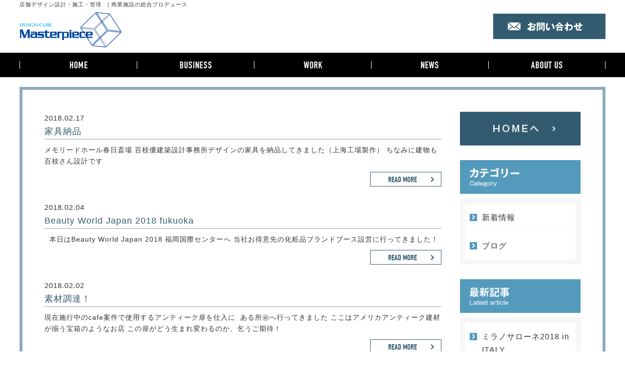

--- FILE ---
content_type: text/html; charset=UTF-8
request_url: http://mp-jm.com/news_category/cat2/
body_size: 7862
content:
<!DOCTYPE html>
<html class="no-js">
	<head>
		<meta charset="utf-8">
		<meta http-equiv="X-UA-Compatible" content="IE=edge,chrome=1">
		<meta name="format-detection" content="telephone=no">
		<meta name="description" content="店舗デザイン設計・施工・管理　| 商業施設の総合プロデュース">
		<title>有限会社マスターピース</title>
		<meta name="viewport" content="width=device-width">
		<meta property="og:title" content="家具納品">
		<meta property="og:type" content="website">
		<meta property="og:url" content="https://mp-jm.com/news/%e5%ae%b6%e5%85%b7%e7%b4%8d%e5%93%81/">
		<meta property="og:site_name" content="有限会社マスターピース">

		<meta name='robots' content='max-image-preview:large' />
<link rel='dns-prefetch' href='//www.googletagmanager.com' />
<script type="text/javascript">
/* <![CDATA[ */
window._wpemojiSettings = {"baseUrl":"https:\/\/s.w.org\/images\/core\/emoji\/14.0.0\/72x72\/","ext":".png","svgUrl":"https:\/\/s.w.org\/images\/core\/emoji\/14.0.0\/svg\/","svgExt":".svg","source":{"concatemoji":"http:\/\/mp-jm.com\/wp\/wp-includes\/js\/wp-emoji-release.min.js?ver=6.4.7"}};
/*! This file is auto-generated */
!function(i,n){var o,s,e;function c(e){try{var t={supportTests:e,timestamp:(new Date).valueOf()};sessionStorage.setItem(o,JSON.stringify(t))}catch(e){}}function p(e,t,n){e.clearRect(0,0,e.canvas.width,e.canvas.height),e.fillText(t,0,0);var t=new Uint32Array(e.getImageData(0,0,e.canvas.width,e.canvas.height).data),r=(e.clearRect(0,0,e.canvas.width,e.canvas.height),e.fillText(n,0,0),new Uint32Array(e.getImageData(0,0,e.canvas.width,e.canvas.height).data));return t.every(function(e,t){return e===r[t]})}function u(e,t,n){switch(t){case"flag":return n(e,"\ud83c\udff3\ufe0f\u200d\u26a7\ufe0f","\ud83c\udff3\ufe0f\u200b\u26a7\ufe0f")?!1:!n(e,"\ud83c\uddfa\ud83c\uddf3","\ud83c\uddfa\u200b\ud83c\uddf3")&&!n(e,"\ud83c\udff4\udb40\udc67\udb40\udc62\udb40\udc65\udb40\udc6e\udb40\udc67\udb40\udc7f","\ud83c\udff4\u200b\udb40\udc67\u200b\udb40\udc62\u200b\udb40\udc65\u200b\udb40\udc6e\u200b\udb40\udc67\u200b\udb40\udc7f");case"emoji":return!n(e,"\ud83e\udef1\ud83c\udffb\u200d\ud83e\udef2\ud83c\udfff","\ud83e\udef1\ud83c\udffb\u200b\ud83e\udef2\ud83c\udfff")}return!1}function f(e,t,n){var r="undefined"!=typeof WorkerGlobalScope&&self instanceof WorkerGlobalScope?new OffscreenCanvas(300,150):i.createElement("canvas"),a=r.getContext("2d",{willReadFrequently:!0}),o=(a.textBaseline="top",a.font="600 32px Arial",{});return e.forEach(function(e){o[e]=t(a,e,n)}),o}function t(e){var t=i.createElement("script");t.src=e,t.defer=!0,i.head.appendChild(t)}"undefined"!=typeof Promise&&(o="wpEmojiSettingsSupports",s=["flag","emoji"],n.supports={everything:!0,everythingExceptFlag:!0},e=new Promise(function(e){i.addEventListener("DOMContentLoaded",e,{once:!0})}),new Promise(function(t){var n=function(){try{var e=JSON.parse(sessionStorage.getItem(o));if("object"==typeof e&&"number"==typeof e.timestamp&&(new Date).valueOf()<e.timestamp+604800&&"object"==typeof e.supportTests)return e.supportTests}catch(e){}return null}();if(!n){if("undefined"!=typeof Worker&&"undefined"!=typeof OffscreenCanvas&&"undefined"!=typeof URL&&URL.createObjectURL&&"undefined"!=typeof Blob)try{var e="postMessage("+f.toString()+"("+[JSON.stringify(s),u.toString(),p.toString()].join(",")+"));",r=new Blob([e],{type:"text/javascript"}),a=new Worker(URL.createObjectURL(r),{name:"wpTestEmojiSupports"});return void(a.onmessage=function(e){c(n=e.data),a.terminate(),t(n)})}catch(e){}c(n=f(s,u,p))}t(n)}).then(function(e){for(var t in e)n.supports[t]=e[t],n.supports.everything=n.supports.everything&&n.supports[t],"flag"!==t&&(n.supports.everythingExceptFlag=n.supports.everythingExceptFlag&&n.supports[t]);n.supports.everythingExceptFlag=n.supports.everythingExceptFlag&&!n.supports.flag,n.DOMReady=!1,n.readyCallback=function(){n.DOMReady=!0}}).then(function(){return e}).then(function(){var e;n.supports.everything||(n.readyCallback(),(e=n.source||{}).concatemoji?t(e.concatemoji):e.wpemoji&&e.twemoji&&(t(e.twemoji),t(e.wpemoji)))}))}((window,document),window._wpemojiSettings);
/* ]]> */
</script>
<style id='wp-emoji-styles-inline-css' type='text/css'>

	img.wp-smiley, img.emoji {
		display: inline !important;
		border: none !important;
		box-shadow: none !important;
		height: 1em !important;
		width: 1em !important;
		margin: 0 0.07em !important;
		vertical-align: -0.1em !important;
		background: none !important;
		padding: 0 !important;
	}
</style>
<link rel='stylesheet' id='wp-block-library-css' href='http://mp-jm.com/wp/wp-includes/css/dist/block-library/style.min.css?ver=6.4.7' type='text/css' media='all' />
<style id='classic-theme-styles-inline-css' type='text/css'>
/*! This file is auto-generated */
.wp-block-button__link{color:#fff;background-color:#32373c;border-radius:9999px;box-shadow:none;text-decoration:none;padding:calc(.667em + 2px) calc(1.333em + 2px);font-size:1.125em}.wp-block-file__button{background:#32373c;color:#fff;text-decoration:none}
</style>
<style id='global-styles-inline-css' type='text/css'>
body{--wp--preset--color--black: #000000;--wp--preset--color--cyan-bluish-gray: #abb8c3;--wp--preset--color--white: #ffffff;--wp--preset--color--pale-pink: #f78da7;--wp--preset--color--vivid-red: #cf2e2e;--wp--preset--color--luminous-vivid-orange: #ff6900;--wp--preset--color--luminous-vivid-amber: #fcb900;--wp--preset--color--light-green-cyan: #7bdcb5;--wp--preset--color--vivid-green-cyan: #00d084;--wp--preset--color--pale-cyan-blue: #8ed1fc;--wp--preset--color--vivid-cyan-blue: #0693e3;--wp--preset--color--vivid-purple: #9b51e0;--wp--preset--gradient--vivid-cyan-blue-to-vivid-purple: linear-gradient(135deg,rgba(6,147,227,1) 0%,rgb(155,81,224) 100%);--wp--preset--gradient--light-green-cyan-to-vivid-green-cyan: linear-gradient(135deg,rgb(122,220,180) 0%,rgb(0,208,130) 100%);--wp--preset--gradient--luminous-vivid-amber-to-luminous-vivid-orange: linear-gradient(135deg,rgba(252,185,0,1) 0%,rgba(255,105,0,1) 100%);--wp--preset--gradient--luminous-vivid-orange-to-vivid-red: linear-gradient(135deg,rgba(255,105,0,1) 0%,rgb(207,46,46) 100%);--wp--preset--gradient--very-light-gray-to-cyan-bluish-gray: linear-gradient(135deg,rgb(238,238,238) 0%,rgb(169,184,195) 100%);--wp--preset--gradient--cool-to-warm-spectrum: linear-gradient(135deg,rgb(74,234,220) 0%,rgb(151,120,209) 20%,rgb(207,42,186) 40%,rgb(238,44,130) 60%,rgb(251,105,98) 80%,rgb(254,248,76) 100%);--wp--preset--gradient--blush-light-purple: linear-gradient(135deg,rgb(255,206,236) 0%,rgb(152,150,240) 100%);--wp--preset--gradient--blush-bordeaux: linear-gradient(135deg,rgb(254,205,165) 0%,rgb(254,45,45) 50%,rgb(107,0,62) 100%);--wp--preset--gradient--luminous-dusk: linear-gradient(135deg,rgb(255,203,112) 0%,rgb(199,81,192) 50%,rgb(65,88,208) 100%);--wp--preset--gradient--pale-ocean: linear-gradient(135deg,rgb(255,245,203) 0%,rgb(182,227,212) 50%,rgb(51,167,181) 100%);--wp--preset--gradient--electric-grass: linear-gradient(135deg,rgb(202,248,128) 0%,rgb(113,206,126) 100%);--wp--preset--gradient--midnight: linear-gradient(135deg,rgb(2,3,129) 0%,rgb(40,116,252) 100%);--wp--preset--font-size--small: 13px;--wp--preset--font-size--medium: 20px;--wp--preset--font-size--large: 36px;--wp--preset--font-size--x-large: 42px;--wp--preset--spacing--20: 0.44rem;--wp--preset--spacing--30: 0.67rem;--wp--preset--spacing--40: 1rem;--wp--preset--spacing--50: 1.5rem;--wp--preset--spacing--60: 2.25rem;--wp--preset--spacing--70: 3.38rem;--wp--preset--spacing--80: 5.06rem;--wp--preset--shadow--natural: 6px 6px 9px rgba(0, 0, 0, 0.2);--wp--preset--shadow--deep: 12px 12px 50px rgba(0, 0, 0, 0.4);--wp--preset--shadow--sharp: 6px 6px 0px rgba(0, 0, 0, 0.2);--wp--preset--shadow--outlined: 6px 6px 0px -3px rgba(255, 255, 255, 1), 6px 6px rgba(0, 0, 0, 1);--wp--preset--shadow--crisp: 6px 6px 0px rgba(0, 0, 0, 1);}:where(.is-layout-flex){gap: 0.5em;}:where(.is-layout-grid){gap: 0.5em;}body .is-layout-flow > .alignleft{float: left;margin-inline-start: 0;margin-inline-end: 2em;}body .is-layout-flow > .alignright{float: right;margin-inline-start: 2em;margin-inline-end: 0;}body .is-layout-flow > .aligncenter{margin-left: auto !important;margin-right: auto !important;}body .is-layout-constrained > .alignleft{float: left;margin-inline-start: 0;margin-inline-end: 2em;}body .is-layout-constrained > .alignright{float: right;margin-inline-start: 2em;margin-inline-end: 0;}body .is-layout-constrained > .aligncenter{margin-left: auto !important;margin-right: auto !important;}body .is-layout-constrained > :where(:not(.alignleft):not(.alignright):not(.alignfull)){max-width: var(--wp--style--global--content-size);margin-left: auto !important;margin-right: auto !important;}body .is-layout-constrained > .alignwide{max-width: var(--wp--style--global--wide-size);}body .is-layout-flex{display: flex;}body .is-layout-flex{flex-wrap: wrap;align-items: center;}body .is-layout-flex > *{margin: 0;}body .is-layout-grid{display: grid;}body .is-layout-grid > *{margin: 0;}:where(.wp-block-columns.is-layout-flex){gap: 2em;}:where(.wp-block-columns.is-layout-grid){gap: 2em;}:where(.wp-block-post-template.is-layout-flex){gap: 1.25em;}:where(.wp-block-post-template.is-layout-grid){gap: 1.25em;}.has-black-color{color: var(--wp--preset--color--black) !important;}.has-cyan-bluish-gray-color{color: var(--wp--preset--color--cyan-bluish-gray) !important;}.has-white-color{color: var(--wp--preset--color--white) !important;}.has-pale-pink-color{color: var(--wp--preset--color--pale-pink) !important;}.has-vivid-red-color{color: var(--wp--preset--color--vivid-red) !important;}.has-luminous-vivid-orange-color{color: var(--wp--preset--color--luminous-vivid-orange) !important;}.has-luminous-vivid-amber-color{color: var(--wp--preset--color--luminous-vivid-amber) !important;}.has-light-green-cyan-color{color: var(--wp--preset--color--light-green-cyan) !important;}.has-vivid-green-cyan-color{color: var(--wp--preset--color--vivid-green-cyan) !important;}.has-pale-cyan-blue-color{color: var(--wp--preset--color--pale-cyan-blue) !important;}.has-vivid-cyan-blue-color{color: var(--wp--preset--color--vivid-cyan-blue) !important;}.has-vivid-purple-color{color: var(--wp--preset--color--vivid-purple) !important;}.has-black-background-color{background-color: var(--wp--preset--color--black) !important;}.has-cyan-bluish-gray-background-color{background-color: var(--wp--preset--color--cyan-bluish-gray) !important;}.has-white-background-color{background-color: var(--wp--preset--color--white) !important;}.has-pale-pink-background-color{background-color: var(--wp--preset--color--pale-pink) !important;}.has-vivid-red-background-color{background-color: var(--wp--preset--color--vivid-red) !important;}.has-luminous-vivid-orange-background-color{background-color: var(--wp--preset--color--luminous-vivid-orange) !important;}.has-luminous-vivid-amber-background-color{background-color: var(--wp--preset--color--luminous-vivid-amber) !important;}.has-light-green-cyan-background-color{background-color: var(--wp--preset--color--light-green-cyan) !important;}.has-vivid-green-cyan-background-color{background-color: var(--wp--preset--color--vivid-green-cyan) !important;}.has-pale-cyan-blue-background-color{background-color: var(--wp--preset--color--pale-cyan-blue) !important;}.has-vivid-cyan-blue-background-color{background-color: var(--wp--preset--color--vivid-cyan-blue) !important;}.has-vivid-purple-background-color{background-color: var(--wp--preset--color--vivid-purple) !important;}.has-black-border-color{border-color: var(--wp--preset--color--black) !important;}.has-cyan-bluish-gray-border-color{border-color: var(--wp--preset--color--cyan-bluish-gray) !important;}.has-white-border-color{border-color: var(--wp--preset--color--white) !important;}.has-pale-pink-border-color{border-color: var(--wp--preset--color--pale-pink) !important;}.has-vivid-red-border-color{border-color: var(--wp--preset--color--vivid-red) !important;}.has-luminous-vivid-orange-border-color{border-color: var(--wp--preset--color--luminous-vivid-orange) !important;}.has-luminous-vivid-amber-border-color{border-color: var(--wp--preset--color--luminous-vivid-amber) !important;}.has-light-green-cyan-border-color{border-color: var(--wp--preset--color--light-green-cyan) !important;}.has-vivid-green-cyan-border-color{border-color: var(--wp--preset--color--vivid-green-cyan) !important;}.has-pale-cyan-blue-border-color{border-color: var(--wp--preset--color--pale-cyan-blue) !important;}.has-vivid-cyan-blue-border-color{border-color: var(--wp--preset--color--vivid-cyan-blue) !important;}.has-vivid-purple-border-color{border-color: var(--wp--preset--color--vivid-purple) !important;}.has-vivid-cyan-blue-to-vivid-purple-gradient-background{background: var(--wp--preset--gradient--vivid-cyan-blue-to-vivid-purple) !important;}.has-light-green-cyan-to-vivid-green-cyan-gradient-background{background: var(--wp--preset--gradient--light-green-cyan-to-vivid-green-cyan) !important;}.has-luminous-vivid-amber-to-luminous-vivid-orange-gradient-background{background: var(--wp--preset--gradient--luminous-vivid-amber-to-luminous-vivid-orange) !important;}.has-luminous-vivid-orange-to-vivid-red-gradient-background{background: var(--wp--preset--gradient--luminous-vivid-orange-to-vivid-red) !important;}.has-very-light-gray-to-cyan-bluish-gray-gradient-background{background: var(--wp--preset--gradient--very-light-gray-to-cyan-bluish-gray) !important;}.has-cool-to-warm-spectrum-gradient-background{background: var(--wp--preset--gradient--cool-to-warm-spectrum) !important;}.has-blush-light-purple-gradient-background{background: var(--wp--preset--gradient--blush-light-purple) !important;}.has-blush-bordeaux-gradient-background{background: var(--wp--preset--gradient--blush-bordeaux) !important;}.has-luminous-dusk-gradient-background{background: var(--wp--preset--gradient--luminous-dusk) !important;}.has-pale-ocean-gradient-background{background: var(--wp--preset--gradient--pale-ocean) !important;}.has-electric-grass-gradient-background{background: var(--wp--preset--gradient--electric-grass) !important;}.has-midnight-gradient-background{background: var(--wp--preset--gradient--midnight) !important;}.has-small-font-size{font-size: var(--wp--preset--font-size--small) !important;}.has-medium-font-size{font-size: var(--wp--preset--font-size--medium) !important;}.has-large-font-size{font-size: var(--wp--preset--font-size--large) !important;}.has-x-large-font-size{font-size: var(--wp--preset--font-size--x-large) !important;}
.wp-block-navigation a:where(:not(.wp-element-button)){color: inherit;}
:where(.wp-block-post-template.is-layout-flex){gap: 1.25em;}:where(.wp-block-post-template.is-layout-grid){gap: 1.25em;}
:where(.wp-block-columns.is-layout-flex){gap: 2em;}:where(.wp-block-columns.is-layout-grid){gap: 2em;}
.wp-block-pullquote{font-size: 1.5em;line-height: 1.6;}
</style>
<link rel='stylesheet' id='jquery.bxslider_css-css' href='http://mp-jm.com/wp/wp-content/themes/master/css/jquery.bxslider.css?ver=1.0' type='text/css' media='all' />
<link rel='stylesheet' id='colorbox_css-css' href='http://mp-jm.com/wp/wp-content/themes/master/css/colorbox.css?ver=1.0' type='text/css' media='all' />
<link rel='stylesheet' id='main_css-css' href='http://mp-jm.com/wp/wp-content/themes/master/css/main.css?ver=1.0' type='text/css' media='all' />
<link rel='stylesheet' id='sp_css-css' href='http://mp-jm.com/wp/wp-content/themes/master/css/sp.css?ver=1.0' type='text/css' media='all' />
<script type="text/javascript" src="https://ajax.googleapis.com/ajax/libs/jquery/1.11.3/jquery.min.js?ver=1.11.3" id="jquery-js"></script>
<link rel="https://api.w.org/" href="https://mp-jm.com/wp-json/" /><meta name="generator" content="Site Kit by Google 1.138.0" />		<!--[if lt IE 9]>
		<script src="//html5shiv.googlecode.com/svn/trunk/html5.js"></script>
		<script>window.html5 || document.write('<script src="http://mp-jm.com/wp/wp-content/themes/master/js/vendor/html5shiv.js"><\/script>')</script>
		<![endif]-->

<script type="text/javascript">
$(function() {
$('a[rel^=group1]').colorbox({maxWidth:'100%',maxHeight:'100%'});
});
</script> 

<!-- Google tag (gtag.js) -->
<script async src="https://www.googletagmanager.com/gtag/js?id=G-0CK0055RWV"></script>
<script>
  window.dataLayer = window.dataLayer || [];
  function gtag(){dataLayer.push(arguments);}
  gtag('js', new Date());

  gtag('config', 'G-0CK0055RWV');
</script>

	</head>
<!--WP2-->
	<body class="archive tax-news_category term-cat2 term-3">
<div class="header-container">
  <div id="hdbg" class="cf">
    <div class="spmenu">
      <div id="toggle"><a href="#">MENU<span>&equiv;</span></a></div>
    </div>
    <div class="hdarea wrapper">
      <div>
        <p class="p1">店舗デザイン設計・施工・管理　| 商業施設の総合プロデュース</p>
        <h1 id="top"><a href="https://mp-jm.com/"><img src="http://mp-jm.com/wp/wp-content/themes/master/img/common/logo.png" alt="マスターピース"></a></h1></div>
      <ul>
        <!--<li><a href="tel:0942-33-7272"><img src="http://mp-jm.com/wp/wp-content/themes/master/img/common/hd1.png" alt="0942-33-7272"></a></li>-->
        <!--<li><a href="http://master-piece.shop-pro.jp/"><img src="http://mp-jm.com/wp/wp-content/themes/master/img/common/hd2.png" alt="建材輸入販売事業部・ジャクソンマテリアルズへ"></a></li>-->
        <li><a href="https://mp-jm.com/contact/"><img src="http://mp-jm.com/wp/wp-content/themes/master/img/common/hd3.png" alt="お問い合わせ"></a></li>
      </ul>
    </div>
    <div class="hdbox cf">
      <nav id="global-nav" class="page-nav">
        <ul id="menu">
          <li class="list1"><a href="https://mp-jm.com/">HOME</a></li>
          <li class="list2"><a href="https://mp-jm.com/business/">事業内容</a></li>
          <li class="list3"><a href="https://mp-jm.com/category/work/">施工実績</a></li>
          <li class="list4"><a href="https://mp-jm.com/news/">新着情報</a></li>
          <li class="list5"><a href="https://mp-jm.com/#aboutus">会社概要</a></li>
        </ul>
      </nav>
    </div>
  </div>
  </div>
  <header id="header" class="cf">
  </header>


			<div class="main-container cf">


    <div class="newsArea wrapper cf">
    

<div class="infolist">
        <ul>
                              <li>
            <!--p class="cat <br />
<b>Warning</b>:  Undefined variable $term_slug in <b>/home/catjpnx2/mp-jm.com/public_html/wp/wp-content/themes/master/archive.php</b> on line <b>25</b><br />
"><br />
<b>Warning</b>:  Undefined variable $term_name in <b>/home/catjpnx2/mp-jm.com/public_html/wp/wp-content/themes/master/archive.php</b> on line <b>25</b><br />
</p-->
            <p class="date">2018.02.17</p>
            <p class="tl"><a href="https://mp-jm.com/news/%e5%ae%b6%e5%85%b7%e7%b4%8d%e5%93%81/">家具納品</a></p>
            <div class="excerpt"><p>メモリードホール春日斎場 百枝優建築設計事務所デザインの家具を納品してきました（上海工場製作） ちなみに建物も百枝さん設計です</p>
</div>
            <p class="list"><a href="https://mp-jm.com/news/%e5%ae%b6%e5%85%b7%e7%b4%8d%e5%93%81/"><img src="http://mp-jm.com/wp/wp-content/themes/master/img/index/id8.png" alt="more"></a></p>
          </li>
                    <li>
            <!--p class="cat <br />
<b>Warning</b>:  Undefined variable $term_slug in <b>/home/catjpnx2/mp-jm.com/public_html/wp/wp-content/themes/master/archive.php</b> on line <b>25</b><br />
"><br />
<b>Warning</b>:  Undefined variable $term_name in <b>/home/catjpnx2/mp-jm.com/public_html/wp/wp-content/themes/master/archive.php</b> on line <b>25</b><br />
</p-->
            <p class="date">2018.02.04</p>
            <p class="tl"><a href="https://mp-jm.com/news/beauty-world-japan-2018-fukuoka/">Beauty World Japan 2018 fukuoka</a></p>
            <div class="excerpt"><p>  本日はBeauty World Japan 2018 福岡国際センターへ 当社お得意先の化粧品ブランドブース設営に行ってきました！</p>
</div>
            <p class="list"><a href="https://mp-jm.com/news/beauty-world-japan-2018-fukuoka/"><img src="http://mp-jm.com/wp/wp-content/themes/master/img/index/id8.png" alt="more"></a></p>
          </li>
                    <li>
            <!--p class="cat <br />
<b>Warning</b>:  Undefined variable $term_slug in <b>/home/catjpnx2/mp-jm.com/public_html/wp/wp-content/themes/master/archive.php</b> on line <b>25</b><br />
"><br />
<b>Warning</b>:  Undefined variable $term_name in <b>/home/catjpnx2/mp-jm.com/public_html/wp/wp-content/themes/master/archive.php</b> on line <b>25</b><br />
</p-->
            <p class="date">2018.02.02</p>
            <p class="tl"><a href="https://mp-jm.com/news/%e7%b4%a0%e6%9d%90%e8%aa%bf%e9%81%94%ef%bc%81/">素材調達！</a></p>
            <div class="excerpt"><p>現在施行中のcafe案件で使用するアンティーク扉を仕入に  ある所㊙︎へ行ってきました ここはアメリカアンティーク建材が揃う宝箱のようなお店 この扉がどう生まれ変わるのか、乞うご期待！</p>
</div>
            <p class="list"><a href="https://mp-jm.com/news/%e7%b4%a0%e6%9d%90%e8%aa%bf%e9%81%94%ef%bc%81/"><img src="http://mp-jm.com/wp/wp-content/themes/master/img/index/id8.png" alt="more"></a></p>
          </li>
                    <li>
            <!--p class="cat <br />
<b>Warning</b>:  Undefined variable $term_slug in <b>/home/catjpnx2/mp-jm.com/public_html/wp/wp-content/themes/master/archive.php</b> on line <b>25</b><br />
"><br />
<b>Warning</b>:  Undefined variable $term_name in <b>/home/catjpnx2/mp-jm.com/public_html/wp/wp-content/themes/master/archive.php</b> on line <b>25</b><br />
</p-->
            <p class="date">2018.01.14</p>
            <p class="tl"><a href="https://mp-jm.com/news/2018%e5%b9%b4%e3%82%ad%e3%83%83%e3%83%83%e3%82%af%e3%82%aa%e3%83%95%e4%bc%9a%e9%96%8b%e5%82%ac%e3%81%97%e3%81%be%e3%81%97%e3%81%9f%ef%bc%81/">2018年キッックオフ会開催しました！</a></p>
            <div class="excerpt"><p>2018.1.12　陽溜食堂本店にてキックオフ会を開催しました 参加していただいた業者の方々ありがとうございました！ また今回参加出来なかった皆様も含め２０１８年力を合わせて 飛躍できる良い１年にして行きましょう さらな [&hellip;]</p>
</div>
            <p class="list"><a href="https://mp-jm.com/news/2018%e5%b9%b4%e3%82%ad%e3%83%83%e3%83%83%e3%82%af%e3%82%aa%e3%83%95%e4%bc%9a%e9%96%8b%e5%82%ac%e3%81%97%e3%81%be%e3%81%97%e3%81%9f%ef%bc%81/"><img src="http://mp-jm.com/wp/wp-content/themes/master/img/index/id8.png" alt="more"></a></p>
          </li>
                  </ul>
      </div>
    <div class="side">
  <a href="https://mp-jm.com/"><img src="http://mp-jm.com/wp/wp-content/themes/master/img/common/sd1.png" alt="home"></a>
  <section>
    <h2><img src="http://mp-jm.com/wp/wp-content/themes/master/img/common/sd2.png" alt="カテゴリー"></h2>
    <div>
        <ul>
          <li>
          <a href="https://mp-jm.com/news_category/cat1/">新着情報</a>
        </li>
          <li>
          <a href="https://mp-jm.com/news_category/cat2/">ブログ</a>
        </li>
        </ul>
    </div>
      </section>
  <section>

    <h2><img src="http://mp-jm.com/wp/wp-content/themes/master/img/common/sd3.png" alt="最新記事"></h2>
    <div>
      <ul>
      <li><a href="https://mp-jm.com/news/%e3%83%9f%e3%83%a9%e3%83%8e%e3%82%b5%e3%83%ad%e3%83%bc%e3%83%8d2018-in-italy/">ミラノサローネ2018 in ITALY</a></li>
      <li><a href="https://mp-jm.com/news/cafe-acero-open-2018-4-18/">Cafe Acero Open 2018.4.18</a></li>
      <li><a href="https://mp-jm.com/news/%e5%96%b6%e6%a5%ad%e3%81%ae%e3%81%8a%e7%9f%a5%e3%82%89%e3%81%9b%ef%bc%81/">営業のお知らせ！</a></li>
      <li><a href="https://mp-jm.com/news/%e5%a7%ab%e8%b7%af%e9%81%a0%e5%be%81%e2%80%bc%ef%b8%8e/">姫路遠征‼︎</a></li>
      <li><a href="https://mp-jm.com/news/%e5%ae%b6%e5%85%b7%e7%b4%8d%e5%93%81/">家具納品</a></li>
      <li><a href="https://mp-jm.com/news/beauty-world-japan-2018-fukuoka/">Beauty World Japan 2018 fukuoka</a></li>
      <li><a href="https://mp-jm.com/news/%e7%b4%a0%e6%9d%90%e8%aa%bf%e9%81%94%ef%bc%81/">素材調達！</a></li>
      <li><a href="https://mp-jm.com/news/2018%e5%b9%b4%e3%82%ad%e3%83%83%e3%83%83%e3%82%af%e3%82%aa%e3%83%95%e4%bc%9a%e9%96%8b%e5%82%ac%e3%81%97%e3%81%be%e3%81%97%e3%81%9f%ef%bc%81/">2018年キッックオフ会開催しました！</a></li>
      <li><a href="https://mp-jm.com/news/%e3%83%9b%e3%83%bc%e3%83%a0%e3%83%9a%e3%83%bc%e3%82%b8%e3%82%92%e3%82%aa%e3%83%bc%e3%83%97%e3%83%b3%e3%81%84%e3%81%9f%e3%81%97%e3%81%be%e3%81%97%e3%81%9f/">ホームページをオープンいたしました</a></li>
      </ul>
    </div>

  </section>
</div>    </div><!-- .workArea -->



  <section id="ftcontact" class="wrapper">
      <h2><img src="http://mp-jm.com/wp/wp-content/themes/master/img/index/id13.png" alt="お問い合わせ"></h2>
      <ul class="cf">
        <!--<li><a href="tel:0942-33-7272"><img src="http://mp-jm.com/wp/wp-content/themes/master/img/index/id14.png" alt="お電話でのお問い合わせ"></a></li>-->
        <li><img src="http://mp-jm.com/wp/wp-content/themes/master/img/index/id14_2.png" alt="お問い合わせはこちら"></a></li>
        <li><a href="https://mp-jm.com/contact/"><img src="http://mp-jm.com/wp/wp-content/themes/master/img/index/id15_2.png" alt="メールでのお問い合わせ"></a></li>
      </ul>
  </section>
</div>
<footer id="footer">
  <div class="footerarea">
    <div class="wrapper"><a href="https://mp-jm.com/">HOME</a>　l　<a href="https://mp-jm.com/business/">事業内容</a>　l　<a href="https://mp-jm.com/category/work/">施工実績</a>　l　<a href="https://mp-jm.com/news/">新着情報</a>　l　<a href="https://mp-jm.com/#aboutus">会社概要</a>　l　<a href="https://mp-jm.com/contact/">施工協力店募集</a></div>
  </div>
  <div class="footerbox cf">
    <div class="wrapper">
      <div class="ftarea">
		  <div><img src="http://mp-jm.com/wp/wp-content/themes/master/img/common/flogo.png" alt="有限会社マスターピース"></div>
      <div><img src="http://mp-jm.com/wp/wp-content/themes/master/img/common/ftlogo.png" alt="有限会社マスターピース">
        <p>〒830-0003　福岡県久留米市東櫛原町296-1<br>
          TEL：<span class="tel">0942-33-7272</span>　　FAX：0942-65-7788</p>
        <p class="copy">Copyright© 2017 有限会社マスターピース. All Rights Reserved.</p>
      </div>
      <!--<div><a href="http://master-piece.shop-pro.jp/"><img src="http://mp-jm.com/wp/wp-content/themes/master/img/common/ftonline.png" alt="建材輸入販売事業部・ジャクソンマテリアルズへ"></a></div>-->
      </div>      
    
      <div class="ftbnrarea">
          <ul class="cf">
            <li><a href="http://master-piece.shop-pro.jp/" target="_blank"><img src="http://mp-jm.com/wp/wp-content/themes/master/img/common/ftonline.png" alt="建材輸入販売事業部・ジャクソンマテリアルズへ"></a></li>
            <li><a href="http://krm-drone.com/" target="_blank"><img src="http://mp-jm.com/wp/wp-content/themes/master/img/index/ftdrone.png" alt="KRM DRONE STATION"></a></li>
            <li><a href="http://mp-trailerstyle.com/" target="_blank"><img src="http://mp-jm.com/wp/wp-content/themes/master/img/index/fttrailer.png" alt="トレーラースタイル福岡店"></a></li>
          </ul>
      </div>
        
    </div>
  </div>

</footer>
<div class="pagetop-fixed"><a href="#"><img src="http://mp-jm.com/wp/wp-content/themes/master/img/common/pagetop.png" alt="pagetop"></a></div>

		<script type="text/javascript" src="http://mp-jm.com/wp/wp-content/themes/master/script/jQueryAutoHeight.js?ver=1.0" id="jQueryAutoHeight_js-js"></script>
<script type="text/javascript" src="http://mp-jm.com/wp/wp-content/themes/master/script/jquery.colorbox-min.js?ver=1.0" id="jquery.colorbox-min_js-js"></script>
<script type="text/javascript" src="http://mp-jm.com/wp/wp-content/themes/master/script/jquery.bxslider.min.js?ver=1.0" id="bxslider_js-js"></script>
<script type="text/javascript" src="http://mp-jm.com/wp/wp-content/themes/master/script/main.js?ver=1.0" id="main_js-js"></script>




		


	</body>
</html>





--- FILE ---
content_type: text/css
request_url: http://mp-jm.com/wp/wp-content/themes/master/css/main.css?ver=1.0
body_size: 7009
content:
@charset "UTF-8";


/*! normalize.css v1.1.3 | MIT License | git.io/normalize */
article, aside, details, figcaption, figure, footer, header, hgroup, main, nav, section, summary {
  display: block; }

audio, canvas, video {
  display: inline-block;
  *display: inline;
  *zoom: 1; }

audio:not([controls]) {
  display: none;
  height: 0; }

[hidden] {
  display: none; }

html {
  font-size: 100%;
  -ms-text-size-adjust: 100%;
  -webkit-text-size-adjust: 100%; }

html, button, input, select, textarea {
  font-family: sans-serif;
   }

body {
  margin: 0; }

a:focus {
  outline: thin dotted; }

a:active, a:hover {
  outline: 0; }

h1 {
  font-size: 2em;
  margin: .67em 0; }

h2 {
  font-size: 1.5em;
  margin: .83em 0; }

h3 {
  font-size: 1.17em;
  margin: 1em 0; }

h4 {
  font-size: 1em;
  margin: 1.33em 0; }

h5 {
  font-size: .83em;
  margin: 1.67em 0; }

h6 {
  font-size: .67em;
  margin: 2.33em 0; }

abbr[title] {
  border-bottom: 1px dotted; }

b, strong {
  font-weight: bold; }

blockquote {
  margin: 1em 40px; }

dfn {
  font-style: italic; }

hr {
  -moz-box-sizing: content-box;
  box-sizing: content-box;
  height: 0; }

mark {
  background: #ff0;
  color: #000; }

p, pre {
  margin: 1em 0; }

code, kbd, pre, samp {
  font-family: monospace,serif;
  _font-family: 'courier new',monospace;
  font-size: 1em; }

pre {
  white-space: pre;
  white-space: pre-wrap;
  word-wrap: break-word; }

q {
  quotes: none; }

q:before, q:after {
  content: '';
  content: none; }

small {
  font-size: 80%; }

sub, sup {
  font-size: 75%;
  line-height: 0;
  position: relative;
  vertical-align: baseline; }

sup {
  top: -0.5em; }

sub {
  bottom: -0.25em; }

dl, menu, ol, ul {
  margin: 1em 0; }

dd {
  margin: 0 0 0 40px; }

menu, ol, ul {
  padding: 0 0 0 40px; }

nav ul, nav ol {
  list-style: none;
  list-style-image: none; }

img {
  border: 0;
  -ms-interpolation-mode: bicubic; }

svg:not(:root) {
  overflow: hidden; }

figure {
  margin: 0; }

form {
  margin: 0; }

fieldset {
  border: 1px solid silver;
  margin: 0 2px;
  padding: .35em .625em .75em; }

legend {
  border: 0;
  padding: 0;
  white-space: normal;
  *margin-left: -7px; }

button, input, select, textarea {
  font-size: 100%;
  margin: 0;
  vertical-align: baseline;
  *vertical-align: middle; }

button, input {
  line-height: normal; }

button, select {
  text-transform: none; }

button, html input[type="button"], input[type="reset"], input[type="submit"] {
  -webkit-appearance: button;
  cursor: pointer;
  *overflow: visible; }

button[disabled], html input[disabled] {
  cursor: default; }

input[type="checkbox"], input[type="radio"] {
  box-sizing: border-box;
  padding: 0;
  *height: 13px;
  *width: 13px; }

input[type="search"] {
  -webkit-appearance: textfield;
  -moz-box-sizing: content-box;
  -webkit-box-sizing: content-box;
  box-sizing: content-box; }

input[type="search"]::-webkit-search-cancel-button, input[type="search"]::-webkit-search-decoration {
  -webkit-appearance: none; }

button::-moz-focus-inner, input::-moz-focus-inner {
  border: 0;
  padding: 0; }

textarea {
  overflow: auto;
  vertical-align: top; }

table {
  border-collapse: collapse;
  border-spacing: 0; }
  
/*=================
	共通要素
===================*/

body,div,dl,dt,dd,ul,ol,li,h1,h2,h3,h4,h5,h6,pre,form,fieldset,input,textarea,p,blockquote { margin: 0; }

html, body {
	height: 100%;
	width: 100%;
}

h1,h2,h3,h4,h5,h6 { font-size: 100%; }

ul { padding: 0;
}

li { list-style: none;
}

img {
	border: 0;
	vertical-align: top;
}

strong { font-weight: bold; }

.cf:before,
.cf:after {
  content: "";
  display: table; }

.cf:after {
  clear: both; }

/*IE6,7対策 （haslayout対策）*/
.cf {
  *zoom: 1; }
.mb30{
	margin-bottom:30px;
}
.ml10{
	margin-left:10px;
}
.font18{
	font-size:18px;
	font-size:1.8rem;
}	  

/*--------------------------------
Base
--------------------------------*/
html {
  font-size: 62.5%;
  line-height: 1.7;
  letter-spacing: 0.1em; }

body {
	margin: 0;
	padding: 0;
	color: #333333;
	font-size: 16px;
	font-size: 1.6rem;
	font-family: Verdana, "游ゴシック", YuGothic, "ヒラギノ角ゴ ProN W3", "Hiragino Kaku Gothic ProN", "メイリオ", Meiryo, sans-serif;
}

img {
	max-width: 100%;
	width: auto;
	height: auto;
	vertical-align: middle;
}

a img {
  border: 0; }

a img:hover {
  opacity: 0.7; }

.ie8 img {
  width: auto; }

caption {
  display: none; }

.wrapper {
  margin: 0 auto;
  max-width: 1200px; 
}

article, aside, details, figcaption, figure, footer, header, hgroup, main, nav, section, summary {
  display: block; }

/*--------------------------------
 BxSlider関連
--------------------------------*/
.bx-wrapper {
	margin: 0 auto 60px;
}
.bx-wrapper .bx-viewport {
	left:0;
	-moz-box-shadow: none;
	-webkit-box-shadow: none;
	box-shadow: none;
	border:none;
	background-color:transparent;
}
#main-slide {
	margin: 0 auto;
	/*position: relative*/;
}
#main-slide ul {
    margin: 0;
    padding: 0;
    list-style-type: none; 
}
#main-slide ul li {
    margin: 0;
    padding: 0;
}
#main-slide {
	/*max-width:1796px;*/
	max-height:965px;
	overflow:hidden;
}
#main-slide img{
	width:100%;
	height:auto;
}
.slide {
	margin: 0 auto;
}
.slide ul {
    margin: 0;
    padding: 0;
    list-style-type: none; 
}

.bx-wrapper {
  -moz-box-shadow: none;
  -webkit-box-shadow: none;
  box-shadow: none;
  border: none;
  background: transparent;
  margin-bottom:0;
  padding: 0;
  box-sizing: border-box;
}
.worksimgarea .bx-wrapper {
  -moz-box-shadow: none;
  -webkit-box-shadow: none;
  box-shadow: none;
  border: none;
  background: transparent;
  margin-bottom:0;
  padding: 0 50px;
  box-sizing: border-box;
}
.bx-wrapper .bx-prev {
  left: 0;
  background: none;
}
.bx-wrapper .bx-prev:hover, .bx-wrapper .bx-prev:focus {
  background-position: 0 0;
}
.bx-wrapper .bx-next {
  right: 0;
  background: none;
}
.bx-wrapper .bx-next:hover, .bx-wrapper .bx-next:focus {
  background-position: -43px 0;
}
.bx-wrapper .bx-controls-direction a {
  display: inline-block;
  position: absolute;
  top: 0;
  margin-top: -27px;
  outline: 0;
  width: auto;
  height: auto;
  text-indent: -9999px;
  /*z-index: 9999;*/
}
.bx-wrapper .bx-controls-direction a.disabled {
  display: none;
}
.bx-wrapper .bx-controls-direction a:before {

}
.bx-wrapper .bx-controls-direction a.bx-prev:before {
  content: url(../img/common/before.png);
  color: #000;
  font-size: 10.0rem;
  font-family: FontAwesome;
  line-height: 1;
  position: absolute;
  left: 5px;
  top: 0;
  text-indent: 0;
}
.bx-wrapper .bx-controls-direction a.bx-next:before {
  color: #000;
  font-size: 10.0rem;
  font-family: FontAwesome;
  line-height: 1;
  position: absolute;
  right: 5px;
  top: 0;
  text-indent: 0;
  content: url(../img/common/next.png);

}

.bx-wrapper img {
  margin: 0 auto;
}

.bx-wrapper .bx-caption {
  background: transparent;
  position: static;
}
.bx-wrapper .bx-caption span {
  color: #1a1a1a;
  display: block;
  font-family: inherit;
  font-size: 1.5rem;
  margin: 1rem 0;
  padding: 0;
}

/*--------------------------------
Header
--------------------------------*/
.header-container{
}
#hdbg{
	background-color: #fff;
	position:relative;
}
.header-container .hdbox{
	position:relative;
	height: 50px;
	z-index: 1000;
	background-color: #000000;
	text-align: center;
}
.hdarea{
    display: -webkit-flex;
    display: flex;
    -webkit-justify-content: space-between;
    justify-content: space-between;	
    -webkit-align-items: center;
    align-items: center;
}
.hdarea ul{
    display: -webkit-flex;
    display: flex;	
}
.hdarea ul li{
	padding-left: 13px;
}
.hdarea .p1{
	font-size: 11px;
	font-size: 1.1rem;
}
.header-container .hdbox #global-nav{
	/*position:absolute;*/
	top:0;
	left:0;
	width:1200px;
	margin: 0 auto;
}

.header-container .hdbox #global-nav li{
	float:left;
	width:240px;
	text-indent:-9999px;
}

.header-container .hdbox #global-nav li a{
	display:block;
	height:50px;
}
.header-container .hdbox #global-nav li.list1 a{
	background:url(../img/common/menu_1.png) no-repeat 0 0;
	background-size:100% auto;
}
.home .header-container .hdbox #global-nav li.list1 a,
.header-container .hdbox #global-nav li.list1 a:hover{
	background:url(../img/common/menu_1_2.png) no-repeat 0 0;
	background-size:100% auto;
}
.header-container .hdbox #global-nav li.list2 a{
	background:url(../img/common/menu_2.png) no-repeat 0 0;
	background-size:100% auto;
}
.page-id-16 .header-container .hdbox #global-nav li.list2 a,
.header-container .hdbox #global-nav li.list2 a:hover{
	background:url(../img/common/menu_2_2.png) no-repeat 0 0;
	background-size:100% auto;
}
.header-container .hdbox #global-nav li.list3 a{
	background:url(../img/common/menu_3.png) no-repeat 0 0;
	background-size:100% auto;
}
.category .header-container .hdbox #global-nav li.list3 a,
.header-container .hdbox #global-nav li.list3 a:hover{
	background:url(../img/common/menu_3_2.png) no-repeat 0 0;
	background-size:100% auto;
}
.header-container .hdbox #global-nav li.list4 a{
	background:url(../img/common/menu_4.png) no-repeat 0 0;
	background-size:100% auto;
}
.page-id-50 .header-container .hdbox #global-nav li.list4 a,
.header-container .hdbox #global-nav li.list4 a:hover{
	background:url(../img/common/menu_4_2.png) no-repeat 0 0;
	background-size:100% auto;
}
.header-container .hdbox #global-nav li.list5 a{
	background:url(../img/common/menu_5.png) no-repeat 0 0;
	background-size:100% auto;
}
.page-id-23 .header-container .hdbox #global-nav li.list5 a,
.header-container .hdbox #global-nav li.list5 a:hover{
	background:url(../img/common/menu_5_2.png) no-repeat 0 0;
	background-size:100% auto;
}

.header-container #header {
	background-color: #000;
}


.header-container .slide ul {
  margin: 0;
  padding: 0;
  list-style-type: none; }
.spmenu{
	display:none;
}

#main-slide-max {
	/*padding-top:50px;*/
	width:100%;
	overflow:hidden;
	background-color: #000000;
}
#header h2{
	text-align:center;
	padding-top: 50px;
}
.pan{
	line-height:50px;

}
.pan a{
	color:#333;
	font-size: 14px;
	font-size: 1.4rem;
	text-decoration:none;
}
.pan a:hover{
	text-decoration:underline;
}
.pan ol{
	margin:0 3% 0 0;
	padding:0;
}
.pan ol li{
	float:left;
}
/*--------------------------------
footer
--------------------------------*/
#footer{
	margin-top:80px;

}
.footerarea{
	background-color:#000;
	color:#FFF;
	line-height: 60px;
}
.footerarea a{
	color:#fff;
	text-decoration:none;
	font-size: 13px;
    font-size: 1.3rem;
}
.footerarea a:hover{
	color:#ccc;
}
.footerbox{
	/*background: url(../img/common/ftbg.png) repeat-x;*/
	color:#fff;
	padding: 30px 0 100px;
	position: relative;
    
    background: url(../img/common/ftbg.png) repeat!important; /*202310 変更*/
}
.ftarea{
	display: -webkit-flex;
    display: flex;
    -webkit-justify-content: space-between;
    /*justify-content: space-between;*/
    font-size: 14px;
    font-size: 1.4rem;
    justify-content: space-evenly; /*202310 変更*/
}
.pagetop-fixed{
	z-index:9999;
	position:fixed;
	bottom:2%;
	right:5%;
}
.sns-btn{
	display:none;
}


/*--------------------------------
maincontent
--------------------------------*/

.main-container{
	margin:0 auto;
	position: relative;
}

#concept{
	background:url(../img/index/id1.jpg) no-repeat;
	background-size:100% auto;
	padding:5% 0;
	box-sizing: border-box;
	color: #fff;
}
#concept .conceptbox{
	margin-left:53%;
}
#works{
	background: url(../img/index/id4.png) no-repeat center 0;
	background-size:100% auto;
	padding:5% 0;
	box-sizing: border-box;
}
#works .idbox1{
	background-color:#fff;
	padding:5%;
	box-sizing:border-box;

}
#works .idbox1 h2{
	text-align:center;
	margin-bottom:5%;
}
#works .idbox1 li{
	float:left;
	width:23.6%;
	font-size:13px;
	font-size:1.3rem;
	border:1px solid #e6e6e6;
	box-sizing:border-box;
	margin:0 1.8% 1.8% 0;
}
#works .idbox1 li:nth-child(4n){
	margin:0 0 1.8% 0;
}
#works .idbox1 li:nth-child(5n){
	clear:both;
}
#works .idbox1 li img{
	width:100%;
}
#works .idbox1 li h3{
	font-size:15px;
	font-size:1.5rem;
	border-left:3px solid #325b6f;
	padding-left:5px;
	margin:10px;
	line-height:1.4;
}
#works .idbox1 li p{
	margin:10px;
}
#onlineshop{
	background: url(../img/index/id6.png) no-repeat 0 0;
	display: -webkit-flex;
    display: flex;
    color: #fff;
    padding: 2% 3% 2% 6%;
    box-sizing: border-box;
    margin: 80px auto;
}
#onlineshop h2{
	font-size: 48px;
	font-size: 4.8rem;
}
#news{
	margin-bottom: 80px;
}
#news h2{
	text-align: center;
}
#news .newsbox{
	border:3px solid #8dacbc;
	font-size: 13px;
	font-size: 1.3rem;
	padding: 2% 5%;
}
#news .newsbox .tonewslist{
	text-align: right;
}
#news .newsbox li{
	border-bottom: 1px dotted #ccc;
	padding: 10px 0;
}
#news .newsbox li a{
	color: #000;
	text-decoration: none;
}
#news .newsbox li a:hover{
	text-decoration: underline;
}
#news .newsbox li .date{
	color: #325b6f;
	margin-right: 30px;
}

#forlink ul{
  display: -webkit-flex;
    display: flex;
    -webkit-justify-content: space-between;
    justify-content: space-between;	
}
#aboutus{
	background: url(../img/index/id12.png) no-repeat center 0;
	background-size: 100% auto;
	margin: 80px auto 0;
	padding-bottom: 70px;
}
#aboutus h2{
	text-align: center;
}
.aboutusarea{
	background: #fff;
	font-size: 13px;
	font-size: 1.3rem;
	display: -webkit-flex;
    display: flex;
	-webkit-justify-content: space-around;
    justify-content: space-around;
    padding: 50px 0;
    box-sizing: border-box;
}
.aboutusarea .dl1{
	width: 30%;
}
.aboutusarea .dl2{
	width: 41%;
}
.aboutusarea dl{
	display: table;
	box-sizing: border-box;
	width: 100%;
	padding: 5px 0;
}
.aboutusarea .dl1 dt{
	font-weight: bold;
	display: table-cell;
	width: 40%;
}
.aboutusarea .dl2 dt{
	font-weight: bold;
	display: table-cell;
	width: 20%;
}
.aboutusarea dd{
	display: table-cell;
}


#ftcontact h2{
	text-align:center;
}
#ftcontact ul{
	display: -webkit-flex;
    display: flex;
    -webkit-justify-content: space-between;
    justify-content: space-between;
}


h3.pagetl{
	text-align:center;
	margin-top:30px;
}
.content_1{
	text-align:center;
	padding:0 10px;
	margin-top:30px;
}
.content_2{
	width:1080px;
	margin:0 auto;
	border-top:#ccc solid 1px;
	box-sizing:border-box;
	margin-top:30px;
}
.content_3{
	margin:3% auto 0;
}
.content_5{
	text-align:left;
	padding:0 10px;
	margin-top:30px;
}
.content_3 ul{
	text-align:center;
	margin:0;
	padding:0;
}
.content_3 li{
	display:inline;
}
.content_3 li img{
	max-width:224px;
	width:33.3333%;
	margin-bottom:2%;

}
.content_4{
	text-align:center;
	padding:0 10px;
}
.equipmentbox{
	margin-top:3%;
}
.equipmentbox h4{
	border-top:3px solid #e51e25;
	background-color:#f9f8f8;
	margin-left:50px;
	margin-bottom:3%;

}
.equipmentbox h4 span{
	font-size:28px;
	font-size:2.8rem;
	background:url(../img/contents/equipment_6.png) no-repeat;
	background-size:100% auto;
	width:450px;
	line-height:71px;
	display:inline-block;
	color:#fff;
	text-align:center;
	margin-left:-50px;
	margin-top:-3px;

}
.equipmentbox .boxarea{
	padding:0 3%;
	margin-bottom:3%;
} 
.equipmentbox .boxarea2{
	padding:0 3%;
	margin-bottom:2%;
} 
.equipmentbox .boxarea .box_r{
	float:left;
	margin-right:2%;
	width:45%;
}
.equipmentbox .boxarea2_2{
	float:left;
	margin-right:2%;
	width:45%;
	margin-bottom:2%;
}
.equipmentbox .boxarea .box_l{
	overflow:hidden;
}
.equipmentbox .boxarea h5,
.equipmentbox .boxarea2_2 h5{
	font-size:24px;
	font-size:2.4rem;
	margin-bottom:2%;
	border-left:8px solid #e51e25;
	line-height:1;
	padding-left:0.5em;


}
.equipmentbox .boxarea p.p1{
	border-bottom:1px dotted #e51e25;
	padding-bottom:3px;
	font-weight:bold;
	line-height:2.2;
	width:75%;

}
.equipmentbox .boxarea2_2 p.p1{
	border-bottom:1px dotted #e51e25;
	padding-bottom:3px;
	font-weight:bold;
	line-height:2.2;
	width:88%;

}
.equipmentbox .boxarea p.p2{
	margin-top:3%;

}
.equipmentbox .boxarea3{
	margin-left:8%;
}
.equipmentbox .boxarea3 h5{
	font-size:24px;
	font-size:2.4rem;
	margin-bottom:1%;
	border-left:8px solid #e51e25;
	line-height:1;
	padding-left:0.5em;
}
.equipmentbox .boxarea3 li{
	float:left;
	margin-left:10%;
}
#request-form{
	width:1080px;
	margin:100px auto 0;
	border-top:1px solid #ccc;
}
.form-caption{
	font-size:16px;
	padding-left:9.25%;
	padding-top:40px;
}
.form-caption h3{
	font-size:24px;
}
.form-caption img{
	padding-top:20px;

}
.form-table-wrap{
	text-align:left;
	border-top:1px solid #ccc;
	width:100%;
	margin:30px 0;

}
.form-table-wrap dl{
	width:100%;
	border-bottom:1px solid #ccc;

}
.form-table-wrap dt{
	font-weight:normal;
	padding:25px 75px;
	width:350px;
	box-sizing: border-box;
	float:left;

}
.form-table-wrap dd{
	padding:25px 0;
	overflow:hidden;
}
.form-table-wrap .require {
      padding: 0 5px;
      color: #fff;
      background: #e51e25;
      font-size: 12px;
      font-size: 1.2rem; 
      margin-left:15px;
}
.form-table-wrap input,
.form-table-wrap textarea{
	padding:5px;
}
#request-form #ken{
	margin-bottom:10px;
}
#request-form .box1{
	width:74.07%;
	height:220px;
	margin:80px auto 50px;
        font-size: 13px;
        font-size: 1.3rem; 
	text-align:left;
	border:1px solid #ccc;
	overflow:auto;
	padding:25px 20px;
	box-sizing:border-box;

}
p.priv-msg{
	text-align:left;
	width:74.07%;
	margin:0 auto 40px;
}
.fair-agree{
	font-size:18px;
	font-size:1.8rem;
	color:#e51e25;
	font-weight:bold;
	margin-bottom:50px;
	text-align:center;
}
.fair-agree .error {
	font-size:13px;
	font-weight:normal;

}
.submit-area{
	text-align:center;
}
.mw_wp_form_input .submit-btn input{
background:url(../img/contents/inquiry_4.png) no-repeat;
width:240px;
height:54px;
text-indent:-9999px;
overflow:hidden;
border:none;
cursor:pointer;
}
.mw_wp_form_confirm .submit-btn input{
/*送信ボタン用*/
background:url(../img/contents/inquiry_5.png) no-repeat;
width:240px;
height:54px;
text-indent:-9999px;
overflow:hidden;
border:none;
cursor:pointer;
}


.workArea{
	border:6px solid #8dacbc;
 	box-sizing: border-box;
	padding:3.5%;
	margin-top:20px;
	margin-bottom:3%;
	position:relative;
}
.workArea2{
	border:6px solid #8dacbc;
 	box-sizing: border-box;
	padding:3.5%;
	margin-top:20px;
	margin-bottom:3%;
	position:relative;
}
.workimg{
	position:absolute;
	top:0px;
	right:0px;
}
.workArea2 li{
	float:left;
	width:23.6%;
	font-size:13px;
	font-size:1.3rem;
	box-sizing:border-box;
	margin:0 1.8% 1.8% 0;
}
.workArea2 li:nth-child(4n){
	margin:0 0 1.8% 0;
}
.workArea2 li:nth-child(4n+1){
	clear:both;
}
.workArea2 li img{
	width:100%;
}
.workArea2 li h3{
	font-size:15px;
	font-size:1.5rem;
	margin:10px 0;
	line-height:1.4;
}
.workArea2 li p{
	margin:10px 0;
}

.workArea .mainimg img{
	width: 100%;
}
.workbox h3{
	font-size: 24px;
	font-size: 2.4rem;
}
.worksimgarea{
	background-color: #eee;
	padding: 15px 0;
	margin-bottom: 50px;
  margin-top: 30px;
  position: relative;
}
.worksimgarea li{
	/*float: left;
	box-sizing: border-box;
	width: 120px;*/
	height: 73px;
	overflow: hidden;
}
.concept p{
	margin-bottom: 20px;
}
.shosaiarea{
	display: -webkit-flex;
    display: flex;
 	-webkit-justify-content: space-around;
    justify-content: space-around;
    margin: 50px 0 100px;
}
.shosaiarea section{
	width: 46%;
}
.shosaiarea section dl{
	display: table;
	width: 100%;
	table-layout: fixed;
	word-wrap: break-word;
}
.shosaiarea section dt{
	display: table-cell;
	width: 20%;
}
.sekoulist{
	text-align: center;
}
.businessarea section{
	margin-bottom: 100px;
}

.businessarea section h3{
	font-size: 28px;
	font-size: 2.8rem;
	margin-bottom: 20px;
}
.businessarea ul{
	display: -webkit-flex;
    display: flex;	
    -webkit-justify-content: space-between;
    justify-content: space-between;
}
.businessarea ul li{
	width: 46.666%;
}
.contact1{
	text-align: center;
	border-bottom:1px solid #ccc;
	padding: 30px 0 50px;
}
.contact1 p span{
	display: block;
}

.contact2{
	width: 80%;
	margin: 0 auto;
	padding: 30px 0;
}
.contact2 h2{
	font-size: 24px;
	font-size: 2.4rem;
}
.contact3{
	border-top:1px solid #ccc;
	padding: 30px 0;
	margin-bottom: 50px;
}
.contact3 dl{
	margin: 0 auto;
	width: 100%;
	border-bottom:1px solid #ccc;
	display: table;
	padding: 20px 10%;
	box-sizing: border-box;
}
.contact3 dt{
	display: table-cell;
	font-weight: bold;
	width: 30%;
}
.contact3 .hisu{
	background-color: #22b6d8;
	color: #fff;
	font-weight: normal;
	font-size: 13px;
	font-size: 1.3rem;
	margin-left: 5px;
}
.contact3 input.list{
	width:85%;
	padding:5px;
	box-sizing: border-box;
}
.contact3 input.list2{
	width:15%;
	margin-bottom: 5px;
	padding:5px;
	box-sizing: border-box;
}
.contact3 textarea{
	width:85%;
	padding:5px;
	box-sizing: border-box;
}
.contact4 .p1{
	text-align: center;
	font-weight: bold;
	font-size: 18px;
	font-size: 1.8rem;
	margin-bottom: 50px;
}
.contact4 .p2{
	font-size: 14px;
	font-size: 1.4rem;
	width: 80%;
	margin: 0 auto 50px;
}
.contact5{
	text-align: center;
}
.submit ul{
    display: -webkit-flex;
    display: flex;
-webkit-justify-content: center;
    justify-content: center;
    width: 50%;
    margin: 50px auto 0;
}
.submit input[name="submitConfirm"] {
    background: rgba(0, 0, 0, 0) url("../img/contents/submitbt.png") no-repeat scroll 0 0;
    height: 54px;
    text-indent: -9999px;
    width: 240px;
    border: medium none;
}
.submit input[name="submitBack"]{
    margin-right:10px;
    background-color: #333;
    padding: 20px;
    color: #fff;
    border:none;
}
.submit input.confirm{
    margin-right:10px;
    background-color: #ef6e21;
    padding: 20px;
    color: #fff;
    border:none;
}

.newsArea{
	border:6px solid #8dacbc;
 	box-sizing: border-box;
	padding:3.5%;
	margin-top:20px;
	margin-bottom:3%;
	position:relative;
}

.newsArea .infolist{
	float: left;
	width: 74%;
}
.newsArea .infolist li{
	margin-bottom: 30px;
}
.newsArea .infolist li .date{
	font-size: 15px;
	font-size: 1.5rem;
}
.newsArea .infolist li .tl a{
	font-size: 18px;
	font-size: 1.8rem;
	color: #325b6f;
	border-bottom: 2px solid #ccc;
	margin-bottom: 10px;
	display: block;
	text-decoration: none;
}
.newsArea .infolist li .tl a:hover{
	text-decoration: underline;
}
.newsArea .infolist li .excerpt{
	font-size: 14px;
	font-size: 1.4rem;
	margin-bottom: 10px;
}
.newsArea .infolist li .list{
	text-align: right;
}
.newsArea .infolist .datearea{
	text-align: right;
}
.newsArea .infolist .datearea .date,
.newsArea .infolist .datearea .cat{
	font-size: 15px;
	font-size: 1.5rem;
	margin-left: 10px;
}
.newsArea .infolist h2.tl{
	font-size: 18px;
	font-size: 1.8rem;
	color: #325b6f;
	border-bottom: 2px solid #ccc;
	margin-bottom: 10px;
}
.side{
	float: right;
	width: 22.5%;
}
.side section{
	margin-top: 30px;
}
.side section h2{
	margin-bottom: 10px;
}
.side section ul{
	border: 10px solid #f6f6f8;
	padding: 0 10px;
}
.side section ul li a{
	background: url(../img/common/bt1.png) no-repeat 0 21px;
	border-bottom: 1px solid #f6f6f8;
	padding: 15px 0 15px 25px;
	display: block;
	color: #333;
	text-decoration: none;
}
.side section ul li:last-child a{
	border-bottom: none;
}
.side section ul li a:hover{
	text-decoration: underline;
}















.company_1{
	text-align:center;
	margin-bottom:3%;
}
.company_1 img{
	margin:8% auto 3%;

}
.company_2{
	background-color:#000;
	text-align:center;
}
.company_3{
	box-sizing:border-box;
	border:10px solid #e51e25;
	margin-top:3%;
	padding:2%;
}
.company_3 dl{
	border-bottom:1px dotted #e51e25;
	padding:5px 0;
}
.company_3 dl:last-child{
	border-bottom:none;
}
.company_3 dt{
	float:left;
	width:20%;
	padding-left:8%;
	box-sizing:border-box;
	font-weight:bold;
}

.company_3 dd{
	overflow:hidden;
}
.company_3 table td{
	vertical-align:top;
}
.company_3 table td.td1{
	width:17%;
}
.company_3 dl.map dt{
	float:none;
	padding-bottom:5px;
}
.company_3 dl.map dd{
	margin:0 auto;
	text-align:center;
	width:85%;
}
.company_4{
	margin-top:2%;
}
.company_4 p.p1{
	text-align:center;
}
.company_4_2{
	box-sizing:border-box;
	border:10px solid #ffc025;
	margin-top:2%;
	padding:2%;
	margin-bottom:3%;
}
.company_4 dl{
	border-bottom:1px dotted #e51e25;
	padding:5px 0;
}
.company_4 dl:last-child{
	border-bottom:none;
}
.company_4 dt{
	float:left;
	width:20%;
	padding-left:8%;
	box-sizing:border-box;
	font-weight:bold;
}

.company_4 dd{
	overflow:hidden;
}
#cboxCurrent{
	text-indent:-9999px;
}
.fs-red {color:#FF0000;
font-size:small;}

.bg-red {color:#fff;
background-color:#FF0000;
font-size:1.5rem;
font-weight:bold;
margin-top:0;
}

.ftarea a{
	text-decoration: none;
	color: #ffffff;
}
.pagearea .current{
  background-color: #000;
  color: #fff;
  padding: 5px;
  margin: 0 5px;
  font-size: 18px;
  font-size: 1.8rem;
}
.pagearea a{
	text-decoration: none;
	color: #000;
}
.pagearea a.inactive{
  color: #000;
  padding: 5px;
  margin: 0 5px;
  border: 1px solid #000;
  font-size: 18px;
  font-size: 1.8rem;
  text-decoration: none;
}
.pagearea a.inactive:hover{
  background-color: #000;
  color: #fff;
}




/*----- 202310 bnrarea ftarea 追加 -----*/
#bnrarea {
    margin-top: 80px;
}
#bnrarea ul {
    display: flex;
    flex-wrap: wrap;
    justify-content: space-between;
}
#bnrarea li {
    width: 48%;
}
@media (max-width: 768px) {
    #bnrarea {
        margin-top: 30px;
    }
    #bnrarea li {
        width: 100%;
        margin-bottom: 16px;
        text-align: center;
    }
}

.ftbnrarea {
    margin-top: 40px;
}
.ftbnrarea ul {
    display: flex;
    flex-wrap: wrap;
    justify-content: space-between;
}
.ftbnrarea li {
    width: 30%;
}
@media (max-width: 768px) {
    .ftbnrarea li {
        width: 100%;
        margin-bottom: 16px;
        text-align: center;
    }
}

--- FILE ---
content_type: text/css
request_url: http://mp-jm.com/wp/wp-content/themes/master/css/sp.css?ver=1.0
body_size: 2150
content:
@charset "UTF-8";

@media only screen and (max-width: 1796px) {
#works{
	background: url(../img/index/id4.png) no-repeat center 0;
	background-size:cover;
	padding:5% 0;
	box-sizing: border-box;
}
#aboutus{
	background: url(../img/index/id12.png) no-repeat center 0;
	background-size:cover;
	padding-bottom: 70px;
}
}
@media only screen and (max-width: 1217px) {
.header-container .hdbox #global-nav{
	width:100%;
	position:static;
	margin:0 auto;
	background-color: #000;
}
.header-container .hdbox #global-nav li{
	width:20%;
}

#main-slide-max{
	padding-top: 0;		
}
	
}
@media only screen and (max-width: 768px) {
.hdarea{
    display: inherit;
}
.hdarea h1{
	padding-left: 10px;
}
.header-container .hdbox{
	position:relative;
	height: auto;
	z-index: 1000;
}
.hdarea ul{
	margin-bottom: 10px;
}
.hdarea ul li{
	padding-left: 0;
}
.hdarea .p1{
	display: none;
}
.spmenu{
	display:inherit;
	position:absolute;
	top:10px;
	right:0;
	z-index:10000;
	font-size:15px;
	font-size:1.5rem;
	background-color:#fff;
	line-height:40px;
}
.spmenu span{
	font-size:50px;
	font-size:5.0rem;
	display:inline-block;
	vertical-align:middle;
	margin-top:-10px;
}
.spmenu a{
	color:#000;
	text-decoration:none;
	display:block;
	padding:0 5px 0 10px;
}

.header-container .hdbox #global-nav{
	display:none;
}

.header-container .hdbox #global-nav li{
	float:none;
	width:100%;
	text-indent:inherit;
	text-align:center;
}
.header-container .hdbox #global-nav li a{
	display:block;
	height:auto;
	color:#fff;
	text-decoration:none;
	padding-right:10px;
	padding:5px 10px;
}
.header-container .hdbox #global-nav li.list1 a,
.header-container .hdbox #global-nav li.list2 a,
.header-container .hdbox #global-nav li.list3 a,
.header-container .hdbox #global-nav li.list4 a,
.header-container .hdbox #global-nav li.list5 a{
	background:none;

}
.home .header-container .hdbox #global-nav li.list1 a,
.page-id-16 .header-container .hdbox #global-nav li.list2 a,
.category .header-container .hdbox #global-nav li.list3 a,
.page-id-50 .header-container .hdbox #global-nav li.list4 a,
.page-id-23 .header-container .hdbox #global-nav li.list5 a,
.header-container .hdbox #global-nav li.list1 a:hover,
.header-container .hdbox #global-nav li.list2 a:hover,
.header-container .hdbox #global-nav li.list3 a:hover,
.header-container .hdbox #global-nav li.list4 a:hover,
.header-container .hdbox #global-nav li.list5 a:hover{
	background:none;
	background-color:#fff;
	color:#e51e25;
}

#concept{
	background:url(../img/index/id1.jpg) no-repeat 0 0;
	background-size:280% auto;
	padding:0;
}
#concept .conceptbox{
	margin:0 auto;
	padding: 5%;
	background-color:rgba(0,0,0,0.5);

}
#works{
	background: none;
	padding:0;
}
#works .idbox1{
	padding:5%;
	margin:0 auto;
	width:96%;

}
#works .idbox1 li{
	float:left;
	width:49.1%;
	margin:0 1.8% 1.8% 0;
}
#works .idbox1 li:nth-child(2n){
	margin:0 0 1.8% 0;
	
}
#works .idbox1 li:nth-child(4n){
	margin:0 0 1.8% 0;
	
}
#onlineshop{
	background: url(../img/index/id6.png) no-repeat 0 0;
	background-size: 550% auto;
	display: inherit;
    padding: 3%;
    margin: 30px auto;
}
#onlineshop h2{
	font-size: 30px;
	font-size: 3rem;
}
#forlink ul{
	display: inherit;
}
#aboutus{
	margin: 30px auto 0;
	padding-bottom: 0;
}
#aboutus h2{
	text-align: center;
}
.aboutusarea{
	display: inherit;
    padding: 30px 5%;
}
.aboutusarea .dl1{
	width: 100%;
}
.aboutusarea .dl2{
	width: 100%;
}
.aboutusarea dl{
	width: 100%;
	padding: 5px 0;
}
.aboutusarea .dl1 dt,
.aboutusarea .dl2 dt{
	width: 40%;
}
#ftcontact ul{
	display: inherit;
}


.footerarea{
	display:none;
}
.pagetop-fixed{
	bottom:2%;
	right:-35px;
}
.pagetop-fixed img{
	width: 50%;
}
.footerbox{
	background: url(../img/common/ftbg.png) repeat-x;
	background-size: 450% auto;
	padding: 30px 20px;
	position: relative;
}
.ftarea{
	display: inherit;

}
.businessarea section{
	margin-bottom: 30px;
}

.businessarea section h3{
	font-size: 20px;
	font-size: 2rem;
	padding: 0 10px;
	margin-bottom: 10px;
}
.businessarea ul{
	display: inherit;
}
.businessarea ul li{
	width: 100%;
}
.businessarea ul li:last-child{
	padding: 0 20px;
	box-sizing: border-box;
}
.contact1{
	padding: 30px 20px;
}
.contact1 p span{
	display: inline;
}

.contact2{
	width: 100%;
	margin: 0 auto;
	padding: 30px 20px;
	box-sizing: border-box;
}
.contact3{
	margin-bottom: 30px;
}
.contact3 dl{
	width: 100%;
	display: inherit;
	padding: 20px 10%;
}
.contact3 dt{
	display: inherit;
	width: 100%;
}
.contact4 .p1{
	margin-bottom: 30px;
	padding: 0 20px;
}
.contact4 .p2{
	width: 80%;
	margin: 0 auto 30px;
}
.contact3 input.list{
	width:100%;
}
.contact3 input.list2{
	width:50%;
}
.contact3 textarea{
	width:100%;
}
.newsArea .infolist{
	float: none;
	width: 100%;
}

.newsArea .infolist .datearea{
	text-align: right;
}
.newsArea .infolist .datearea .date,
.newsArea .infolist .datearea .cat{
	font-size: 15px;
	font-size: 1.5rem;
	margin-left: 10px;
}

.side{
	float: none;
	width: 100%;
	margin-top: 30px;
}
.side section{
	margin-top: 20px;
}
.side section h2{
	margin-bottom: 10px;
}

.shosaiarea{
	display: inherit;
    margin: 30px 0;
}
.shosaiarea section{
	width: 100%;
	margin-bottom: 20px;
}
.shosaiarea section dl{
	width: 100%;
}
.shosaiarea section dt{
	width: 30%;
}




.sns-btn{
	display:inherit;
	margin-bottom:10px;
}
#request-form{
	margin:30px auto 0;
}
.form-caption{
	padding:30px 20px 0;
}
.form-table-wrap dt{
	padding:20px;
	width:100%;
	float:none;
	border-bottom:1px solid #ccc;
	background-color:#f0f0f0;

}
.form-table-wrap dd{
	padding:20px;

}
#request-form .box1{
	width:94%;
	margin:30px auto;

}
p.priv-msg{
	width:94%;
	margin:0 auto 30px;
}
.fair-agree{
	margin-bottom:30px;
}

.workbox2 li{
	float:left;
	width:49.1%;
	margin:0 1.8% 1.8% 0;
}
.workbox2 li:nth-child(2n){
	margin:0 0 1.8% 0;
	
}
.workbox2 li:nth-child(4n){
	margin:0 0 1.8% 0;
	
}
.workArea2 .box1 img{
	float:none;
	margin-right:auto;
	width:100%;

}
.workArea2 .box1 p{
	overflow:hidden;

}
.workArea .box1 p span{
	font-size:24px;
	font-size:2.4rem;
	color:#e51e25;
	font-weight:bold;
	line-height:1.4;
	margin-bottom:20px;
	display:inline-block;
}
.workimg{
	display:none;
}
.content_3 li{
	float:left;
	width:47%;
	margin-left:2%;
}
.content_3 li img{
	max-width:100%;
	width:100%;
}




.equipmentbox h4{
	border-top:3px solid #e51e25;
	background-color:#f9f8f8;
	margin-left:50px;
	margin-bottom:3%;

}
.equipmentbox h4 span{
	width:320px;
	line-height:50px;


}
.equipmentbox .boxarea .box_r,
.equipmentbox .boxarea2_2{
	float:none;
	margin-right:0;
	margin-bottom:2%;

	width:100%;
}
.equipmentbox .boxarea .box_l{
	overflow:hidden;
}
.equipmentbox .boxarea p.p1,
.equipmentbox .boxarea2_2 p.p1{
	width:100%;

}
.equipmentbox .boxarea3{
	margin-left:0;
}

.equipmentbox .boxarea3 li{
	width:47%;
	margin-left:3%;
	margin-bottom:5%;
}
.equipmentbox .boxarea3 li:nth-child(2n+1){
	clear:both;
}

.idbox4{
	min-height: 0; 
	text-indent:inherit;
}
.idbox4 img{
	display:inherit;
}
.company_3 dt,
.company_4 dt{
	float:none;
	width:100%;
	padding-left:0%;
}
.company_3 dl.map dd{
	text-align:left;
	width:100%;
}
.company_3 table td.td1{
	width:34%;
}
}
@media only screen and (max-width: 437px) {
.header-container .hdbox h1#top{
	text-align:left;

}

}






--- FILE ---
content_type: application/javascript
request_url: http://mp-jm.com/wp/wp-content/themes/master/script/main.js?ver=1.0
body_size: 1956
content:
//page scroll
$(function() {
	$('a[href^="#"]').click(function() {
		setScrollParam($(this));
		return false;
	});
});

function setScrollParam(obj) {
	var speed = 600; // スクロールの速度 ミリ秒
	var href = obj.attr("href"); // アンカーの値取得
	var target = $(href == "#" ? 'html' : href); // 移動先を取得
	var position = target.offset().top; // 移動先を数値で取得
	$('body,html').animate({
		scrollTop: position
	}, speed, 'swing'); // スムーススクロール
	return false;
}

// スマホ用メニュー切り替え
var spmenutoggle = false;
$(function() {
	$("#toggle a").click(toggleSPMenu);		// トグル切り替え設定
});

function toggleSPMenu() {
	if(spmenutoggle) {	// 開いていればメニュー閉じる
		$("#global-nav").slideUp();
		$("#toggle a").removeClass("btncancel");
		$("#menu-btn-icon").attr("class","css-bar");
	}
	else {				// 閉じていればメニュー開く
		$("#global-nav").slideDown();
		$("#toggle a").addClass("btncancel");
		$("#menu-btn-icon").attr("class","css-cancel");
	}
	spmenutoggle = !spmenutoggle;
}



$(function(){
  var p = 800;
  var cols = { more: 4, less: 2 };
/*
  $(window).on('resize.autoHeight', function(){
    var w = $(window).width();
    var c = w > p ? cols.more : cols.less;
    $('.idbox1 li').css('min-height', '').autoHeight({column: c});
    $('.workbox li').css('min-height', '').autoHeight({column: c});
  }).trigger('resize.autoHeight');
*/

	function myAutoHeight() {
	    var w = $(window).width();
	    var c = w > p ? cols.more : cols.less;
	    $('.idbox1 li').css('min-height', '').autoHeight({column: c});
	  //  $('.workbox li').css('min-height', '').autoHeight({column: c});
	}
	$(window).resize(myAutoHeight);
	$(window).load(myAutoHeight);
});


if (navigator.userAgent.match(/(iPhone|iPad|iPod|Android)/)) {
  $(function() {
    $('.tel').each(function() {
      var str = $(this).html();
      if ($(this).children().is('img')) {
        $(this).html($('<a>').attr('href', 'tel:' + $(this).children().attr('alt').replace(/-/g, '')).append(str + '</a>'));
      } else {
        $(this).html($('<a>').attr('href', 'tel:' + $(this).text().replace(/-/g, '')).append(str + '</a>'));
      }
    });
  });
}

//bxslider
$(function(){
	$('#main-slide ul').bxSlider({
	    speed: 2000,
	    pause: 8000,
	    auto: true,
		controls: false,
		pager: false,
	    mode: 'fade'
	});
});

// 施工事例詳細用スライダー
$(function() {
//	var slide = $('#slider_wks').bxslide({
//	});
});

//サムネイルをスライドさせるための記述
$(function(){
	var sW = 240;
	var sM = 13;
	$('.worksimgarea .gallery-list').bxSlider({
		pager: false,
		minSlides: 8,//１スライドに表示するサムネイルの数
		maxSlides: 8,//１スライドに表示するサムネイルの最大数
		moveSlides: 1,
		slideWidth: sW,//サムネイルの横幅（単位はpx）
		slideMargin: sM,//サムネイル間の余白（単位はpx）
//		nextSelector:  '#NextIcon',
//		prevSelector:  '#PrevIcon',
//		nextText: '<span>Next</span>',
//		prevText: '<span>Prev</span>',
	});
	// サムネイルをクリックされた時の処理
	$('.worksimgarea .works__thumb--item a').click(function(){
		var imgobj = $(this).find('img');
		$('.worksarea .mainimg img').attr('src',imgobj.attr('src'));
		$('#maincomment').text(imgobj.attr('alt'));
		return false;
	});
});

/* topage ラベル fixed版の表示・非表示切り替え */
$(function() {
	var topBtn = $('.pagetop-fixed');    
	topBtn.hide();
	// スクロールが150に達したらボタン表示
	// スクロール残が250を切ったら（フッター付属のtopageが見える直前に）非表示
	$(window).scroll(function () {
		var scrtop = $(this).scrollTop();
		var wh = $(window).innerHeight();	// ウィンドウ高さ
		var dh = $(document).innerHeight();	// ドキュメント高さ
		var scrleft = dh - scrtop - wh;
//		$(".pagetop-fixed").text("scrtop["+scrtop+"] wh["+wh+"] dh["+dh+"]")
//		if (scrtop > 150 && scrleft > 250) {
		if (scrtop > 150) {
			topBtn.fadeIn();
		} else {
			topBtn.fadeOut();
		}
	});
});